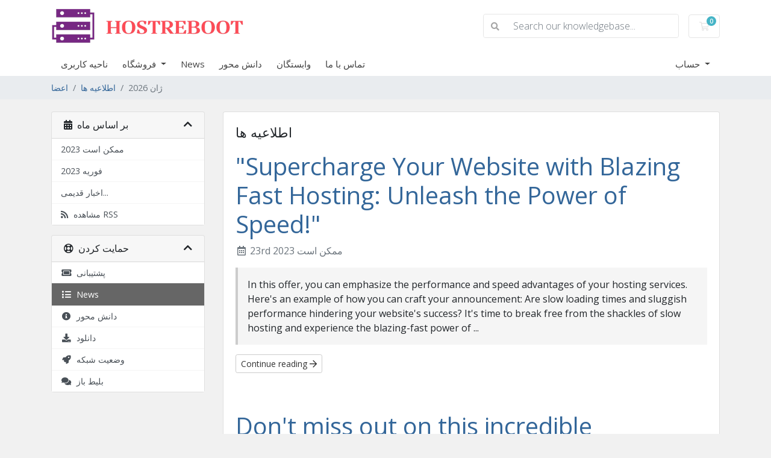

--- FILE ---
content_type: text/html; charset=utf-8
request_url: https://portal.hostreboot.com/index.php?rp=%2Fannouncements&language=farsi
body_size: 6735
content:
<!doctype html>
<html lang="en">
<head>
    <meta charset="utf-8" />
    <meta name="viewport" content="width=device-width, initial-scale=1, shrink-to-fit=no">
    <title>اطلاعیه ها - Hostreboot Web Services</title>
    <!-- Styling -->
<link href="https://fonts.googleapis.com/css2?family=Open+Sans:wght@300;400;600&display=swap" rel="stylesheet">
<link href="/templates/twenty-one/css/all.min.css?v=5ca82f" rel="stylesheet">
<link href="/templates/twenty-one/css/theme.min.css?v=5ca82f" rel="stylesheet">
<link href="/assets/css/fontawesome-all.min.css" rel="stylesheet">

<script>
    var csrfToken = '110f9c82e9257de51ba8f195e7441a22b0719af6',
        markdownGuide = 'راهنمای نشانه گذاری',
        locale = 'en',
        saved = 'ذخیره شد',
        saving = 'ذخیره اتوماتیک',
        whmcsBaseUrl = "",
        requiredText = 'ضروری',
        recaptchaSiteKey = "";
</script>
<script src="/templates/twenty-one/js/scripts.min.js?v=5ca82f"></script>

    <script async src="https://www.googletagmanager.com/gtag/js?id=UA-123359162-1"></script>
<script>
  window.dataLayer = window.dataLayer || [];
  function gtag(){dataLayer.push(arguments);}
  gtag('js', new Date());
  gtag('config', 'UA-123359162-1', {
  'cookie_domain': 'hostreboot.com'
});
</script>

</head>
<body class="primary-bg-color" data-phone-cc-input="1">

    

    <header id="header" class="header">
        
        <div class="navbar navbar-light">
            <div class="container">
                <a class="navbar-brand mr-3" href="/index.php">
                                            <img src="/assets/img/logo.png" alt="Hostreboot Web Services" class="logo-img">
                                    </a>

                <form method="post" action="/knowledgebase/search" class="form-inline ml-auto">
<input type="hidden" name="token" value="110f9c82e9257de51ba8f195e7441a22b0719af6" />
                    <div class="input-group search d-none d-xl-flex">
                        <div class="input-group-prepend">
                            <button class="btn btn-default" type="submit">
                                <i class="fas fa-search"></i>
                            </button>
                        </div>
                        <input class="form-control appended-form-control font-weight-light" type="text" name="search" placeholder="Search our knowledgebase...">
                    </div>
                </form>

                <ul class="navbar-nav toolbar">
                    <li class="nav-item ml-3">
                        <a class="btn nav-link cart-btn" href="/cart.php?a=view">
                            <i class="far fa-shopping-cart fa-fw"></i>
                            <span class="badge badge-info">0</span>
                            <span class="sr-only">کارت خرید</span>
                        </a>
                    </li>
                    <li class="nav-item ml-3 d-xl-none">
                        <button class="btn nav-link" type="button" data-toggle="collapse" data-target="#mainNavbar">
                            <span class="fas fa-bars fa-fw"></span>
                        </button>
                    </li>
                </ul>
            </div>
        </div>
        <div class="navbar navbar-expand-xl main-navbar-wrapper">
            <div class="container">
                <div class="collapse navbar-collapse" id="mainNavbar">
                    <form method="post" action="/knowledgebase/search" class="d-xl-none">
<input type="hidden" name="token" value="110f9c82e9257de51ba8f195e7441a22b0719af6" />
                        <div class="input-group search w-100 mb-2">
                            <div class="input-group-prepend">
                                <button class="btn btn-default" type="submit">
                                    <i class="fas fa-search"></i>
                                </button>
                            </div>
                            <input class="form-control prepended-form-control" type="text" name="search" placeholder="Search our knowledgebase...">
                        </div>
                    </form>
                    <ul id="nav" class="navbar-nav mr-auto">
                            <li menuItemName="Home" class="d-block no-collapse" id="Primary_Navbar-Home">
        <a class="pr-4" href="/index.php">
                        ناحیه کاربری
                    </a>
            </li>
    <li menuItemName="Store" class="d-block dropdown no-collapse" id="Primary_Navbar-Store">
        <a class="pr-4 dropdown-toggle" data-toggle="dropdown" aria-haspopup="true" aria-expanded="false" href="#">
                        فروشگاه
                    </a>
                    <ul class="dropdown-menu">
                                                <li menuItemName="Browse Products Services" class="dropdown-item" id="Primary_Navbar-Store-Browse_Products_Services">
                        <a href="/store" class="dropdown-item px-2 py-0">
                                                        مرور همه
                                                    </a>
                    </li>
                                                                <div class="dropdown-divider"></div>
                                                                <li menuItemName="Shared hosting" class="dropdown-item" id="Primary_Navbar-Store-Shared_hosting">
                        <a href="/store/shared-hosting" class="dropdown-item px-2 py-0">
                                                        Shared hosting
                                                    </a>
                    </li>
                                                                <li menuItemName="Budget shared Hosting" class="dropdown-item" id="Primary_Navbar-Store-Budget_shared_Hosting">
                        <a href="/store/budget-shared-hosting" class="dropdown-item px-2 py-0">
                                                        Budget shared Hosting
                                                    </a>
                    </li>
                                                                <li menuItemName="Cheap Shared Hosting" class="dropdown-item" id="Primary_Navbar-Store-Cheap_Shared_Hosting">
                        <a href="/store/cheap-shared" class="dropdown-item px-2 py-0">
                                                        Cheap Shared Hosting
                                                    </a>
                    </li>
                                                                <li menuItemName="Wordpress Hosting" class="dropdown-item" id="Primary_Navbar-Store-Wordpress_Hosting">
                        <a href="/store/wordpress-hosting" class="dropdown-item px-2 py-0">
                                                        Wordpress Hosting
                                                    </a>
                    </li>
                                                                <li menuItemName="Cloud VPS" class="dropdown-item" id="Primary_Navbar-Store-Cloud_VPS">
                        <a href="/store/clou-vps" class="dropdown-item px-2 py-0">
                                                        Cloud VPS
                                                    </a>
                    </li>
                                                                <li menuItemName="Linux reseller hosting" class="dropdown-item" id="Primary_Navbar-Store-Linux_reseller_hosting">
                        <a href="/store/linux-reseller-hosting" class="dropdown-item px-2 py-0">
                                                        Linux reseller hosting
                                                    </a>
                    </li>
                                        </ul>
            </li>
    <li menuItemName="Announcements" class="d-block" id="Primary_Navbar-Announcements">
        <a class="pr-4" href="/announcements">
                        News
                    </a>
            </li>
    <li menuItemName="Knowledgebase" class="d-block" id="Primary_Navbar-Knowledgebase">
        <a class="pr-4" href="/knowledgebase">
                        دانش محور
                    </a>
            </li>
    <li menuItemName="Affiliates" class="d-block" id="Primary_Navbar-Affiliates">
        <a class="pr-4" href="/affiliates.php">
                        وابستگان
                    </a>
            </li>
    <li menuItemName="Contact Us" class="d-block" id="Primary_Navbar-Contact_Us">
        <a class="pr-4" href="/contact.php">
                        تماس با ما
                    </a>
            </li>
    <li class="d-none dropdown collapsable-dropdown">
        <a class="dropdown-toggle" href="#" id="navbarDropdownMenu" role="button" data-toggle="dropdown" aria-haspopup="true" aria-expanded="false">
            بیشتر
        </a>
        <ul class="collapsable-dropdown-menu dropdown-menu" aria-labelledby="navbarDropdownMenu">
        </ul>
    </li>
                    </ul>
                    <ul class="navbar-nav ml-auto">
                            <li menuItemName="Account" class="d-block no-collapse dropdown no-collapse" id="Secondary_Navbar-Account">
        <a class=" dropdown-toggle" data-toggle="dropdown" aria-haspopup="true" aria-expanded="false" href="#">
                        حساب
                    </a>
                    <ul class="dropdown-menu dropdown-menu-right">
                                                <li menuItemName="Login" class="dropdown-item" id="Secondary_Navbar-Account-Login">
                        <a href="/clientarea.php" class="dropdown-item px-2 py-0">
                                                        ورود
                                                    </a>
                    </li>
                                                                <li menuItemName="Register" class="dropdown-item" id="Secondary_Navbar-Account-Register">
                        <a href="/register.php" class="dropdown-item px-2 py-0">
                                                        ثبت نام
                                                    </a>
                    </li>
                                                                <div class="dropdown-divider"></div>
                                                                <li menuItemName="Forgot Password?" class="dropdown-item" id="Secondary_Navbar-Account-Forgot_Password?">
                        <a href="/password/reset" class="dropdown-item px-2 py-0">
                                                        رمز عبور را فراموش کرده اید؟
                                                    </a>
                    </li>
                                        </ul>
            </li>
                    </ul>
                </div>
            </div>
        </div>
    </header>

    
    <nav class="master-breadcrumb" aria-label="breadcrumb">
        <div class="container">
            <ol class="breadcrumb">
            <li class="breadcrumb-item">
            <a href="https://portal.hostreboot.com">            اعضا
            </a>        </li>
            <li class="breadcrumb-item">
            <a href="/announcements">            اطلاعیه ها
            </a>        </li>
            <li class="breadcrumb-item active" aria-current="page">
                        ژان 2026
                    </li>
    </ol>
        </div>
    </nav>

        
    
    <section id="main-body">
        <div class="container">
            <div class="row">

                            <div class="col-lg-4 col-xl-3">
                    <div class="sidebar">
                            <div menuItemName="Announcements Months" class="mb-3 card card-sidebar d-none d-md-block">
        <div class="card-header">
            <h3 class="card-title m-0">
                <i class="fas fa-calendar-alt"></i>&nbsp;                بر اساس ماه
                                <i class="fas fa-chevron-up card-minimise float-right"></i>
            </h3>
        </div>
        <div class="collapsable-card-body">
                                        <div class="list-group list-group-flush d-md-flex" role="tablist">
                                                                        <a menuItemName="ممکن است 2023"
                               href="/announcements/view/2023-05"
                               class="list-group-item list-group-item-action"
                                                                                                                            id="Primary_Sidebar-Announcements_Months-ممکن_است_2023"
                            >
                                                                                                                                ممکن است 2023
                            </a>
                                                                                                <a menuItemName="فوریه 2023"
                               href="/announcements/view/2023-02"
                               class="list-group-item list-group-item-action"
                                                                                                                            id="Primary_Sidebar-Announcements_Months-فوریه_2023"
                            >
                                                                                                                                فوریه 2023
                            </a>
                                                                                                <a menuItemName="Older"
                               href="/announcements/view/older"
                               class="list-group-item list-group-item-action"
                                                                                                                            id="Primary_Sidebar-Announcements_Months-Older"
                            >
                                                                                                                                اخبار قدیمی...
                            </a>
                                                                                                <a menuItemName="RSS Feed"
                               href="/announcements/rss"
                               class="list-group-item list-group-item-action"
                                                                                                                            id="Primary_Sidebar-Announcements_Months-RSS_Feed"
                            >
                                                                                                <i class="fas fa-rss icon-rss"></i>&nbsp;                                مشاهده RSS 
                            </a>
                                                            </div>
                    </div>
            </div>
                    <div class="card d-block d-md-none bg-light">
            <div class="card-header">
                <h3 class="card-title">
                    <i class="fas fa-calendar-alt"></i>&nbsp;                    بر اساس ماه
                                    </h3>
            </div>
            <div class="card-body">
                <form role="form">
                    <select class="form-control" onchange="selectChangeNavigate(this)">
                                                    <option menuItemName="ممکن است 2023" value="/announcements/view/2023-05" class="list-group-item list-group-item-action" >
                                ممکن است 2023
                                                            </option>
                                                    <option menuItemName="فوریه 2023" value="/announcements/view/2023-02" class="list-group-item list-group-item-action" >
                                فوریه 2023
                                                            </option>
                                                    <option menuItemName="Older" value="/announcements/view/older" class="list-group-item list-group-item-action" >
                                اخبار قدیمی...
                                                            </option>
                                                    <option menuItemName="RSS Feed" value="/announcements/rss" class="list-group-item list-group-item-action" >
                                مشاهده RSS 
                                                            </option>
                                            </select>
                </form>
            </div>
                    </div>
                        </div>
                                            <div class="d-none d-lg-block sidebar">
                                <div menuItemName="Support" class="mb-3 card card-sidebar">
        <div class="card-header">
            <h3 class="card-title m-0">
                <i class="far fa-life-ring"></i>&nbsp;                حمایت کردن
                                <i class="fas fa-chevron-up card-minimise float-right"></i>
            </h3>
        </div>
        <div class="collapsable-card-body">
                                        <div class="list-group list-group-flush d-md-flex" role="tablist">
                                                                        <a menuItemName="Support Tickets"
                               href="/supporttickets.php"
                               class="list-group-item list-group-item-action"
                                                                                                                            id="Secondary_Sidebar-Support-Support_Tickets"
                            >
                                                                                                <i class="fas fa-ticket-alt fa-fw"></i>&nbsp;                                پشتیبانی
                            </a>
                                                                                                <a menuItemName="Announcements"
                               href="/announcements"
                               class="list-group-item list-group-item-action active"
                                                                                                                            id="Secondary_Sidebar-Support-Announcements"
                            >
                                                                                                <i class="fas fa-list fa-fw"></i>&nbsp;                                News
                            </a>
                                                                                                <a menuItemName="Knowledgebase"
                               href="/knowledgebase"
                               class="list-group-item list-group-item-action"
                                                                                                                            id="Secondary_Sidebar-Support-Knowledgebase"
                            >
                                                                                                <i class="fas fa-info-circle fa-fw"></i>&nbsp;                                دانش محور
                            </a>
                                                                                                <a menuItemName="Downloads"
                               href="/download"
                               class="list-group-item list-group-item-action"
                                                                                                                            id="Secondary_Sidebar-Support-Downloads"
                            >
                                                                                                <i class="fas fa-download fa-fw"></i>&nbsp;                                دانلود
                            </a>
                                                                                                <a menuItemName="Network Status"
                               href="/serverstatus.php"
                               class="list-group-item list-group-item-action"
                                                                                                                            id="Secondary_Sidebar-Support-Network_Status"
                            >
                                                                                                <i class="fas fa-rocket fa-fw"></i>&nbsp;                                وضعیت شبکه
                            </a>
                                                                                                <a menuItemName="Open Ticket"
                               href="/submitticket.php"
                               class="list-group-item list-group-item-action"
                                                                                                                            id="Secondary_Sidebar-Support-Open_Ticket"
                            >
                                                                                                <i class="fas fa-comments fa-fw"></i>&nbsp;                                بلیط باز
                            </a>
                                                            </div>
                    </div>
            </div>
                            </div>
                                    </div>
                        <div class="col-lg-8 col-xl-9 primary-content">


<div class="card">
    <div class="card-body">
        <h3 class="card-title">اطلاعیه ها</h3>

        <div class="announcements">
                            <div class="announcement">
                    <h1>
                        <a href="/announcements/5/Supercharge-Your-Website-with-Blazing-Fast-Hosting-Unleash-the-Power-of-Speed.html">
                            "Supercharge Your Website with Blazing Fast Hosting: Unleash the Power of Speed!"
                        </a>
                                            </h1>

                    <ul class="list-inline">
                        <li class="list-inline-item text-muted pr-3">
                            <i class="far fa-calendar-alt fa-fw"></i>
                            23rd ممکن است 2023
                        </li>
                    </ul>

                    <article>
                                                    In this offer, you can emphasize the performance and speed advantages of your hosting services. Here's an example of how you can craft your announcement:

Are slow loading times and sluggish performance hindering your website's success? It's time to break free from the shackles of slow hosting and experience the blazing-fast power of ...
                                            </article>

                    <a href="/announcements/5/Supercharge-Your-Website-with-Blazing-Fast-Hosting-Unleash-the-Power-of-Speed.html" class="btn btn-default btn-sm">
                        Continue reading
                        <i class="far fa-arrow-right"></i>
                    </a>
                </div>
                            <div class="announcement">
                    <h1>
                        <a href="/announcements/4/Dont-miss-out-on-this-incredible-opportunity.html">
                            Don't miss out on this incredible opportunity!
                        </a>
                                            </h1>

                    <ul class="list-inline">
                        <li class="list-inline-item text-muted pr-3">
                            <i class="far fa-calendar-alt fa-fw"></i>
                            22nd ممکن است 2023
                        </li>
                    </ul>

                    <article>
                                                    We're thrilled to announce a limited-time offer that's hard to resist! For the next month, when you purchase our hosting plan for one year, you'll receive an entire year of domain registration absolutely free!
At Hostreboot.com, we understand the importance of having a reliable hosting service and a memorable domain name to establish your online ...
                                            </article>

                    <a href="/announcements/4/Dont-miss-out-on-this-incredible-opportunity.html" class="btn btn-default btn-sm">
                        Continue reading
                        <i class="far fa-arrow-right"></i>
                    </a>
                </div>
                            <div class="announcement">
                    <h1>
                        <a href="/announcements/3/Grab-this-awesome-offer.html">
                            Grab this awesome offer!
                        </a>
                                            </h1>

                    <ul class="list-inline">
                        <li class="list-inline-item text-muted pr-3">
                            <i class="far fa-calendar-alt fa-fw"></i>
                            9th فوریه 2023
                        </li>
                    </ul>

                    <article>
                                                    <p>If you buy a plan for 6 months, the next 6 months will be for free !!</p>
<p> </p>
                                            </article>

                    <a href="/announcements/3/Grab-this-awesome-offer.html" class="btn btn-default btn-sm">
                        Continue reading
                        <i class="far fa-arrow-right"></i>
                    </a>
                </div>
                            <div class="announcement">
                    <h1>
                        <a href="/announcements/2/Offer.html">
                            Offer
                        </a>
                                            </h1>

                    <ul class="list-inline">
                        <li class="list-inline-item text-muted pr-3">
                            <i class="far fa-calendar-alt fa-fw"></i>
                            6th فوریه 2023
                        </li>
                    </ul>

                    <article>
                                                    <p><span style="color: #ffffff; font-family: Lato, sans-serif; font-size: 14.992px; background-color: #2ba299;">Use coupon code “HSTRBT90" to get 90% off on your 1st order.</span></p>
                                            </article>

                    <a href="/announcements/2/Offer.html" class="btn btn-default btn-sm">
                        Continue reading
                        <i class="far fa-arrow-right"></i>
                    </a>
                </div>
                    </div>

    </div>
</div>

    <nav aria-label="Announcements navigation">
        <ul class="pagination">
                            <li class="page-item disabled">
                    <a class="page-link" href="/announcements/page/1"><i class="fas fa-chevron-double-left"></i></a>
                </li>
                            <li class="page-item disabled">
                    <a class="page-link" href="#"><i class="fas fa-chevron-left"></i></a>
                </li>
                            <li class="page-item active">
                    <a class="page-link" href="/announcements/page/1">1</a>
                </li>
                            <li class="page-item">
                    <a class="page-link" href="/announcements/page/2">2</a>
                </li>
                            <li class="page-item">
                    <a class="page-link" href="/announcements/page/2"><i class="fas fa-chevron-right"></i></a>
                </li>
                            <li class="page-item">
                    <a class="page-link" href="/announcements/page/2"><i class="fas fa-chevron-double-right"></i></a>
                </li>
                    </ul>
    </nav>

    <script>
        (function(d, s, id) {
            var js, fjs = d.getElementsByTagName(s)[0];
            if (d.getElementById(id)) {
                return;
            }
            js = d.createElement(s); js.id = id;
            js.src = "//connect.facebook.net/fa_IR/all.js#xfbml=1";
            fjs.parentNode.insertBefore(js, fjs);
        }(document, 'script', 'facebook-jssdk'));
    </script>


                    </div>

                    </div>
                                            <div class="d-lg-none sidebar sidebar-secondary">
                                <div menuItemName="Support" class="mb-3 card card-sidebar">
        <div class="card-header">
            <h3 class="card-title m-0">
                <i class="far fa-life-ring"></i>&nbsp;                حمایت کردن
                                <i class="fas fa-chevron-up card-minimise float-right"></i>
            </h3>
        </div>
        <div class="collapsable-card-body">
                                        <div class="list-group list-group-flush d-md-flex" role="tablist">
                                                                        <a menuItemName="Support Tickets"
                               href="/supporttickets.php"
                               class="list-group-item list-group-item-action"
                                                                                                                            id="Secondary_Sidebar-Support-Support_Tickets"
                            >
                                                                                                <i class="fas fa-ticket-alt fa-fw"></i>&nbsp;                                پشتیبانی
                            </a>
                                                                                                <a menuItemName="Announcements"
                               href="/announcements"
                               class="list-group-item list-group-item-action active"
                                                                                                                            id="Secondary_Sidebar-Support-Announcements"
                            >
                                                                                                <i class="fas fa-list fa-fw"></i>&nbsp;                                News
                            </a>
                                                                                                <a menuItemName="Knowledgebase"
                               href="/knowledgebase"
                               class="list-group-item list-group-item-action"
                                                                                                                            id="Secondary_Sidebar-Support-Knowledgebase"
                            >
                                                                                                <i class="fas fa-info-circle fa-fw"></i>&nbsp;                                دانش محور
                            </a>
                                                                                                <a menuItemName="Downloads"
                               href="/download"
                               class="list-group-item list-group-item-action"
                                                                                                                            id="Secondary_Sidebar-Support-Downloads"
                            >
                                                                                                <i class="fas fa-download fa-fw"></i>&nbsp;                                دانلود
                            </a>
                                                                                                <a menuItemName="Network Status"
                               href="/serverstatus.php"
                               class="list-group-item list-group-item-action"
                                                                                                                            id="Secondary_Sidebar-Support-Network_Status"
                            >
                                                                                                <i class="fas fa-rocket fa-fw"></i>&nbsp;                                وضعیت شبکه
                            </a>
                                                                                                <a menuItemName="Open Ticket"
                               href="/submitticket.php"
                               class="list-group-item list-group-item-action"
                                                                                                                            id="Secondary_Sidebar-Support-Open_Ticket"
                            >
                                                                                                <i class="fas fa-comments fa-fw"></i>&nbsp;                                بلیط باز
                            </a>
                                                            </div>
                    </div>
            </div>
                            </div>
                                    <div class="clearfix"></div>
            </div>
        </div>
    </section>

    <footer id="footer" class="footer">
        <div class="container">
            <ul class="list-inline mb-7 text-center float-lg-right">
                    <li class="list-inline-item">
        <a class="btn btn-icon mb-1" href="https://www.facebook.com/Hostreboot" target="_blank">
            <i class="fab fa-facebook-f"></i>
        </a>
    </li>
    <li class="list-inline-item">
        <a class="btn btn-icon mb-1" href="https://www.instagram.com/hostreboot" target="_blank">
            <i class="fab fa-instagram"></i>
        </a>
    </li>
    <li class="list-inline-item">
        <a class="btn btn-icon mb-1" href="skype:vikash.711?call" target="_blank">
            <i class="fab fa-skype"></i>
        </a>
    </li>
    <li class="list-inline-item">
        <a class="btn btn-icon mb-1" href="https://www.twitter.com/hostreboot" target="_blank">
            <i class="fab fa-twitter"></i>
        </a>
    </li>
    <li class="list-inline-item">
        <a class="btn btn-icon mb-1" href="https://wa.me/+919304336838" target="_blank">
            <i class="fab fa-whatsapp"></i>
        </a>
    </li>

                                    <li class="list-inline-item">
                        <button type="button" class="btn" data-toggle="modal" data-target="#modalChooseLanguage">
                            <div class="d-inline-block align-middle">
                                <div class="iti-flag ir"></div>
                            </div>
                            Persian
                            /
                            ₹
                            INR
                        </button>
                    </li>
                            </ul>

            <ul class="nav justify-content-center justify-content-lg-start mb-7">
                <li class="nav-item">
                    <a class="nav-link" href="/contact.php">
                        تماس با ما
                    </a>
                </li>
                                    <li class="nav-item">
                        <a class="nav-link" href="https://hostreboot.com/tos.html" target="_blank">شرایط سرویس</a>
                    </li>
                            </ul>

            <p class="copyright mb-0">
                Copyright &copy; 2026 Hostreboot Web Services. All Rights Reserved.
            </p>
        </div>
    </footer>

    <div id="fullpage-overlay" class="w-hidden">
        <div class="outer-wrapper">
            <div class="inner-wrapper">
                <img src="/assets/img/overlay-spinner.svg" alt="">
                <br>
                <span class="msg"></span>
            </div>
        </div>
    </div>

    <div class="modal system-modal fade" id="modalAjax" tabindex="-1" role="dialog" aria-hidden="true">
        <div class="modal-dialog">
            <div class="modal-content">
                <div class="modal-header">
                    <h5 class="modal-title"></h5>
                    <button type="button" class="close" data-dismiss="modal">
                        <span aria-hidden="true">&times;</span>
                        <span class="sr-only">Close</span>
                    </button>
                </div>
                <div class="modal-body">
                    بارگذاری ... 
                </div>
                <div class="modal-footer">
                    <div class="float-left loader">
                        <i class="fas fa-circle-notch fa-spin"></i>
                        بارگذاری ... 
                    </div>
                    <button type="button" class="btn btn-default" data-dismiss="modal">
                        Close
                    </button>
                    <button type="button" class="btn btn-primary modal-submit">
                        Submit
                    </button>
                </div>
            </div>
        </div>
    </div>

    <form method="get" action="/index.php?rp=%2Fannouncements&amp;">
        <div class="modal modal-localisation" id="modalChooseLanguage" tabindex="-1" role="dialog">
            <div class="modal-dialog modal-lg" role="document">
                <div class="modal-content">
                    <div class="modal-body">
                        <button type="button" class="close text-light" data-dismiss="modal" aria-label="Close">
                            <span aria-hidden="true">&times;</span>
                        </button>

                                                    <h5 class="h5 pt-5 pb-3">انتخاب زبان</h5>
                            <div class="row item-selector">
                            <input type="hidden" name="language" value="">
                                                                    <div class="col-4">
                                        <a href="#" class="item" data-value="arabic">
                                            العربية
                                        </a>
                                    </div>
                                                                    <div class="col-4">
                                        <a href="#" class="item" data-value="azerbaijani">
                                            Azerbaijani
                                        </a>
                                    </div>
                                                                    <div class="col-4">
                                        <a href="#" class="item" data-value="catalan">
                                            Català
                                        </a>
                                    </div>
                                                                    <div class="col-4">
                                        <a href="#" class="item" data-value="chinese">
                                            中文
                                        </a>
                                    </div>
                                                                    <div class="col-4">
                                        <a href="#" class="item" data-value="croatian">
                                            Hrvatski
                                        </a>
                                    </div>
                                                                    <div class="col-4">
                                        <a href="#" class="item" data-value="czech">
                                            Čeština
                                        </a>
                                    </div>
                                                                    <div class="col-4">
                                        <a href="#" class="item" data-value="danish">
                                            Dansk
                                        </a>
                                    </div>
                                                                    <div class="col-4">
                                        <a href="#" class="item" data-value="dutch">
                                            Nederlands
                                        </a>
                                    </div>
                                                                    <div class="col-4">
                                        <a href="#" class="item" data-value="english">
                                            English
                                        </a>
                                    </div>
                                                                    <div class="col-4">
                                        <a href="#" class="item" data-value="estonian">
                                            Estonian
                                        </a>
                                    </div>
                                                                    <div class="col-4">
                                        <a href="#" class="item active" data-value="farsi">
                                            Persian
                                        </a>
                                    </div>
                                                                    <div class="col-4">
                                        <a href="#" class="item" data-value="french">
                                            Français
                                        </a>
                                    </div>
                                                                    <div class="col-4">
                                        <a href="#" class="item" data-value="german">
                                            Deutsch
                                        </a>
                                    </div>
                                                                    <div class="col-4">
                                        <a href="#" class="item" data-value="hebrew">
                                            עברית
                                        </a>
                                    </div>
                                                                    <div class="col-4">
                                        <a href="#" class="item" data-value="hungarian">
                                            Magyar
                                        </a>
                                    </div>
                                                                    <div class="col-4">
                                        <a href="#" class="item" data-value="italian">
                                            Italiano
                                        </a>
                                    </div>
                                                                    <div class="col-4">
                                        <a href="#" class="item" data-value="macedonian">
                                            Macedonian
                                        </a>
                                    </div>
                                                                    <div class="col-4">
                                        <a href="#" class="item" data-value="norwegian">
                                            Norwegian
                                        </a>
                                    </div>
                                                                    <div class="col-4">
                                        <a href="#" class="item" data-value="portuguese-br">
                                            Português
                                        </a>
                                    </div>
                                                                    <div class="col-4">
                                        <a href="#" class="item" data-value="portuguese-pt">
                                            Português
                                        </a>
                                    </div>
                                                                    <div class="col-4">
                                        <a href="#" class="item" data-value="romanian">
                                            Română
                                        </a>
                                    </div>
                                                                    <div class="col-4">
                                        <a href="#" class="item" data-value="russian">
                                            Русский
                                        </a>
                                    </div>
                                                                    <div class="col-4">
                                        <a href="#" class="item" data-value="spanish">
                                            Español
                                        </a>
                                    </div>
                                                                    <div class="col-4">
                                        <a href="#" class="item" data-value="swedish">
                                            Svenska
                                        </a>
                                    </div>
                                                                    <div class="col-4">
                                        <a href="#" class="item" data-value="turkish">
                                            Türkçe
                                        </a>
                                    </div>
                                                                    <div class="col-4">
                                        <a href="#" class="item" data-value="ukranian">
                                            Українська
                                        </a>
                                    </div>
                                                            </div>
                                                                            <p class="h5 pt-5 pb-3">واحد پول</p>
                            <div class="row item-selector">
                                <input type="hidden" name="currency" value="">
                                                                    <div class="col-4">
                                        <a href="#" class="item active" data-value="1">
                                            ₹ INR
                                        </a>
                                    </div>
                                                                    <div class="col-4">
                                        <a href="#" class="item" data-value="2">
                                            $ USD
                                        </a>
                                    </div>
                                                            </div>
                                            </div>
                    <div class="modal-footer">
                        <button type="submit" class="btn btn-default">Apply</button>
                    </div>
                </div>
            </div>
        </div>
    </form>

    
    <form action="#" id="frmGeneratePassword">
    <div class="modal fade" id="modalGeneratePassword">
        <div class="modal-dialog">
            <div class="modal-content">
                <div class="modal-header bg-primary text-white">
                    <h4 class="modal-title">
                        Generate Password
                    </h4>
                    <button type="button" class="close" data-dismiss="modal" aria-label="Close">
                        <span aria-hidden="true">&times;</span>
                    </button>
                </div>
                <div class="modal-body">
                    <div class="alert alert-danger w-hidden" id="generatePwLengthError">
                        Please enter a number between 8 and 64 for the password length
                    </div>
                    <div class="form-group row">
                        <label for="generatePwLength" class="col-sm-4 col-form-label">Password Length</label>
                        <div class="col-sm-8">
                            <input type="number" min="8" max="64" value="12" step="1" class="form-control input-inline input-inline-100" id="inputGeneratePasswordLength">
                        </div>
                    </div>
                    <div class="form-group row">
                        <label for="generatePwOutput" class="col-sm-4 col-form-label">Generated Password</label>
                        <div class="col-sm-8">
                            <input type="text" class="form-control" id="inputGeneratePasswordOutput">
                        </div>
                    </div>
                    <div class="row">
                        <div class="col-sm-8 offset-sm-4">
                            <button type="submit" class="btn btn-default btn-sm">
                                <i class="fas fa-plus fa-fw"></i>
                                Generate new password
                            </button>
                            <button type="button" class="btn btn-default btn-sm copy-to-clipboard" data-clipboard-target="#inputGeneratePasswordOutput">
                                <img src="/assets/img/clippy.svg" alt="Copy to clipboard" width="15">
                                Copy
                            </button>
                        </div>
                    </div>
                </div>
                <div class="modal-footer">
                    <button type="button" class="btn btn-default" data-dismiss="modal">
                        Close
                    </button>
                    <button type="button" class="btn btn-primary" id="btnGeneratePasswordInsert" data-clipboard-target="#inputGeneratePasswordOutput">
                        Copy to clipboard and Insert
                    </button>
                </div>
            </div>
        </div>
    </div>
</form>

    <!--Start of Tawk.to Script-->
<script type="text/javascript">
var Tawk_API=Tawk_API||{}, Tawk_LoadStart=new Date();
(function(){
var s1=document.createElement("script"),s0=document.getElementsByTagName("script")[0];
s1.async=true;
s1.src='https://embed.tawk.to/59b14f93c28eca75e461eb20/default';
s1.charset='UTF-8';
s1.setAttribute('crossorigin','*');
s0.parentNode.insertBefore(s1,s0);
})();
</script>
<!--End of Tawk.to Script-->


</body>
</html>
